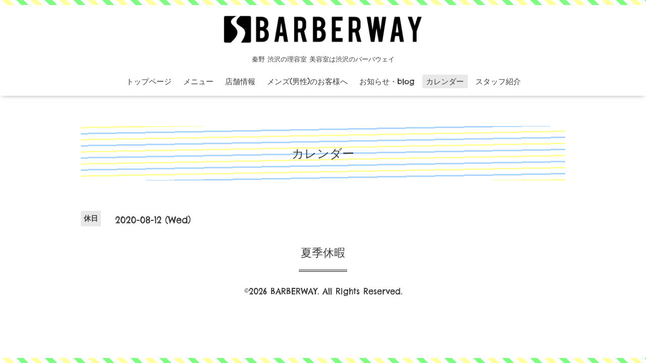

--- FILE ---
content_type: text/html; charset=utf-8
request_url: https://barberway2016.com/calendar/3412938
body_size: 2246
content:
<!DOCTYPE html>
<html xmlns="http://www.w3.org/1999/xhtml" xml:lang="ja" lang="ja">
<head>
  <!-- Oneplate: ver.201607070000 -->
  <meta charset="utf-8" />
  <title>夏季休暇 - 秦野、渋沢の理容室 バーバウェイ</title>
  <meta name="viewport" content="width=device-width,initial-scale=1.0,minimum-scale=1.0" />

  <meta name="description" content="秦野 渋沢にある理容室 美容室バーバウェイの公式ウェブサイトです" />
  <meta name="keywords" content="秦野 渋沢 理容室 美容室 床屋 " />

  <meta property="og:title" content="秦野、渋沢の理容室 バーバウェイ" />
  <meta property="og:image" content="https://cdn.goope.jp/40410/161004045649sr5a.png" />
  <meta property="og:site_name" content="秦野、渋沢の理容室 バーバウェイ" />
  
  <link rel="alternate" type="application/rss+xml" title="秦野、渋沢の理容室 バーバウェイ / RSS" href="/feed.rss" />

  <style type="text/css" media="all">
    @import url(//fonts.googleapis.com/css?family=Questrial);
  </style>

  <link href="/style.css?277636-1590394650?20151028" rel="stylesheet" />
  <link href="//maxcdn.bootstrapcdn.com/font-awesome/4.3.0/css/font-awesome.min.css" rel="stylesheet" />
  <link href="/assets/slick/slick.css" rel="stylesheet" />

  <script src="/assets/jquery/jquery-1.9.1.min.js"></script>
  <script src="/assets/colorbox/jquery.colorbox-min.js"></script>
  <script src="/js/tooltip.js"></script>
  <script src="/assets/slick/slick.js"></script>
  <script src="/assets/lineup/jquery-lineup.min.js"></script>
  <script src="/assets/tile/tile.js"></script>
  <script src="/assets/clipsquareimage/jquery.clipsquareimage.js"></script>
  <script src="/js/theme_oneplate/init.js?20151028"></script>
<link href="https://fonts.googleapis.com/css?family=Chelsea+Market" rel="stylesheet">

<script>
  (function(i,s,o,g,r,a,m){i['GoogleAnalyticsObject']=r;i[r]=i[r]||function(){
  (i[r].q=i[r].q||[]).push(arguments)},i[r].l=1*new Date();a=s.createElement(o),
  m=s.getElementsByTagName(o)[0];a.async=1;a.src=g;m.parentNode.insertBefore(a,m)
  })(window,document,'script','https://www.google-analytics.com/analytics.js','ga');

  ga('create', 'UA-83741521-1', 'auto');
  ga('send', 'pageview');

</script>
</head>
<body id="calendar">

  <div class="totop">
    <i class="button fa fa-angle-up"></i>
  </div>
<div id="border-top"></div>
<div id="border-bottom"></div>
  <div id="container">

    <!-- #header -->
    <div id="header" class="cd-header">
      <div class="inner">

      <div class="element shop_tel" data-shoptel="0463-73-7734">
        <div>
          <i class="fa fa-phone-square"></i>&nbsp;0463-73-7734
        </div>
      </div>

      <div class="element logo">
        <a href="https://barberway2016.com"><img src='//cdn.goope.jp/40410/161004045649sr5a.png' alt='秦野、渋沢の理容室 バーバウェイ' /></a>
      </div>

      <div class="element site_description">
        <h1>秦野 渋沢の理容室 美容室は渋沢のバーバウェイ</h1>
      </div>

      <div class="element navi pc">
        <ul class="navi_list">
          
          <li class="navi_top">
            <a href="/" >トップページ</a>
          </li>
          
          <li class="navi_menu">
            <a href="/menu" >メニュー</a>
          </li>
          
          <li class="navi_about">
            <a href="/about" >店舗情報</a>
          </li>
          
          <li class="navi_free free_102722">
            <a href="/free/mens" >メンズ(男性)のお客様へ</a>
          </li>
          
          <li class="navi_info">
            <a href="/info" >お知らせ・blog</a>
          </li>
          
          <li class="navi_calendar active">
            <a href="/calendar" >カレンダー</a>
          </li>
          
          <li class="navi_staff">
            <a href="/staff" >スタッフ紹介</a>
          </li>
          
        </ul>
      </div>
      <!-- /#navi -->

      </div>
      <!-- /.inner -->

      <div class="navi mobile"></div>

      <div id="button_navi">
        <div class="navi_trigger cd-primary-nav-trigger">
          <i class="fa fa-navicon"></i>
        </div>
      </div>

    </div>
    <!-- /#header -->

    <div id="content">

<!-- CONTENT ----------------------------------------------------------------------- -->















<!----------------------------------------------
ページ：カレンダー
---------------------------------------------->
<script src="/js/theme_oneplate/calendar.js?20151028"></script>

<div class="inner">

  <h2 class="page_title">
    <span>カレンダー</span>
  </h2>

    


    
    <div class="details">
      <div>
        <span class="category">休日</span>&nbsp; <span class="date">2020-08-12 (Wed)</span>
      </div>

      <h3>夏季休暇</h3>

      <div class="body textfield">
        
      </div>

      <div class="image">
        
      </div>

    </div>
    

</div>
<!-- /.inner -->



















<!-- CONTENT ----------------------------------------------------------------------- -->

    </div>
    <!-- /#content -->


    


    <div class="gadgets">
      <div class="inner">
      </div>
    </div>

    <div class="sidebar">
      <div class="inner">

        <div class="block today_area">
          <h3>Schedule</h3>
          <dl>
            <dt class="today_title">
              2026.01.21 Wednesday
            </dt>
            
          </dl>
        </div>

        <div class="block counter_area">
          <h3>Counter</h3>
          <div>Today: <span class="num">343</span></div>
          <div>Yesterday: <span class="num">155</span></div>
          <div>Total: <span class="num">532390</span></div>
        </div>

        <div class="block qr_area">
          <h3>Mobile</h3>
          <img src="//r.goope.jp/qr/barberway"width="100" height="100" />
        </div>

      </div>
    </div>

    <div class="social">
      <div class="inner"></div>
    </div>

    <div id="footer">
        <div class="inner">

          <div class="social_icons">
            

            

            
          </div>

          <div class="copyright">
            &copy;2026 <a href="https://barberway2016.com">BARBERWAY</a>. All Rights Reserved.
          </div>

          <div>
            <div class="powered">
              Powered by <a class="link_color_02" href="https://goope.jp/">グーペ</a> /
              <a class="link_color_02" href="https://admin.goope.jp/">Admin</a>
            </div>

            <div class="shop_rss">
              <span>/ </span><a href="/feed.rss">RSS</a>
            </div>
          </div>

        </div>
    </div>

  </div>
  <!-- /#container -->
<!-- /#container -->
<script src="https://cdn.jsdelivr.net/scrollreveal.js/3.2.0/scrollreveal.min.js"></script>
<script>
window.sr = ScrollReveal({ delayType: 'onload' });
sr.reveal( '.enter-left', {origin: 'left'});
</script>
</body>
</html>
